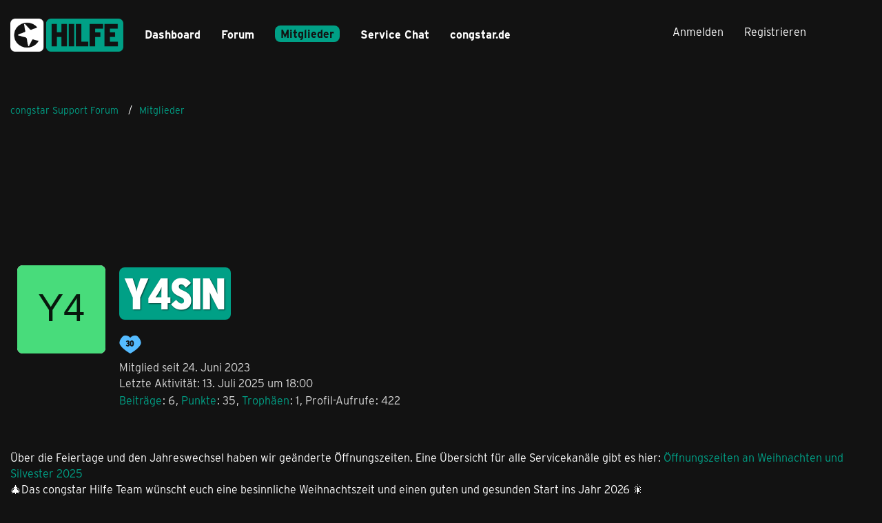

--- FILE ---
content_type: text/javascript
request_url: https://widgets.trustedshops.com/js/XD26E745AE43067B35326C90037A8D917.js
body_size: 1539
content:
((e,t)=>{const a={shopInfo:{tsId:"XD26E745AE43067B35326C90037A8D917",name:"congstar.de",url:"www.congstar.de",language:"de",targetMarket:"DEU",ratingVariant:"WIDGET",eTrustedIds:{accountId:"acc-813b823c-c8aa-46e2-ac40-6ea7d99ddb39",channelId:"chl-4929598a-9b8e-42d7-b86d-2b78296babaa"},buyerProtection:{certificateType:"CLASSIC",certificateState:"PRODUCTION",mainProtectionCurrency:"EUR",classicProtectionAmount:100,maxProtectionDuration:30,plusProtectionAmount:2e4,basicProtectionAmount:100,firstCertified:"2021-03-03 00:00:00"},reviewSystem:{rating:{averageRating:4.44,averageRatingCount:9574,overallRatingCount:35437,distribution:{oneStar:802,twoStars:126,threeStars:241,fourStars:1251,fiveStars:7154}},reviews:[{average:5,buyerStatement:"Guter Preis bei gutem Netz und gutem Handy",rawChangeDate:"2025-12-30T22:52:59.000Z",changeDate:"30.12.2025",transactionDate:"13.12.2025"},{average:5,buyerStatement:"ich habe ein Mobilfunk-Angebot von Congstar Zuhause erhalten, (Partnerkarte). Die Bestellung und Bereitstellung lief sehr schnell und kurzfristig. Schneller geht nicht \n5 Sterne",rawChangeDate:"2025-12-30T15:49:01.000Z",changeDate:"30.12.2025",transactionDate:"16.12.2025"},{average:5,buyerStatement:"Der Service hat sich super gekümmert, als es kleine Schwierigkeiten mit meinem alten Anbieter gab. Sonst wird sich meine Zufriedenheit zeigen, wenn der Vertrag beginnt, aber ich bin zuversichtlich 😀\nAlles Gute für 2026",rawChangeDate:"2025-12-30T15:35:10.000Z",changeDate:"30.12.2025",transactionDate:"16.12.2025"}]},features:["MARS_QUESTIONNAIRE","MARS_PUBLIC_QUESTIONNAIRE","MARS_REVIEWS","MARS_EVENTS","DISABLE_REVIEWREQUEST_SENDING","SHOP_CONSUMER_MEMBERSHIP","GUARANTEE_RECOG_CLASSIC_INTEGRATION"],consentManagementType:"USER_CENTRICS",urls:{profileUrl:"https://www.trustedshops.de/bewertung/info_XD26E745AE43067B35326C90037A8D917.html",profileUrlLegalSection:"https://www.trustedshops.de/bewertung/info_XD26E745AE43067B35326C90037A8D917.html#legal-info",reviewLegalUrl:"https://help.etrusted.com/hc/de/articles/23970864566162"},contractStartDate:"2011-08-18 00:00:00",shopkeeper:{name:"congstar GmbH",street:"Bayenwerft 12-14",country:"DE",city:"Köln",zip:"50678"},displayVariant:"full",variant:"full",twoLetterCountryCode:"DE"},"process.env":{STAGE:"prod"},externalConfig:{trustbadgeScriptUrl:"https://widgets.trustedshops.com/assets/trustbadge.js",cdnDomain:"widgets.trustedshops.com"},elementIdSuffix:"-98e3dadd90eb493088abdc5597a70810",buildTimestamp:"2025-12-31T05:12:03.795Z",buildStage:"prod"},r=a=>{const{trustbadgeScriptUrl:r}=a.externalConfig;let n=t.querySelector(`script[src="${r}"]`);n&&t.body.removeChild(n),n=t.createElement("script"),n.src=r,n.charset="utf-8",n.setAttribute("data-type","trustbadge-business-logic"),n.onerror=()=>{throw new Error(`The Trustbadge script could not be loaded from ${r}. Have you maybe selected an invalid TSID?`)},n.onload=()=>{e.trustbadge?.load(a)},t.body.appendChild(n)};"complete"===t.readyState?r(a):e.addEventListener("load",(()=>{r(a)}))})(window,document);

--- FILE ---
content_type: image/svg+xml
request_url: https://forum.congstar.de/community/images/style-3/custom/pauli.svg
body_size: 17643
content:
<svg id='Ebene_1' data-name='Ebene 1' xmlns='http://www.w3.org/2000/svg' xmlns:xlink='http://www.w3.org/1999/xlink' viewBox='0 0 283.46 283.46'><defs><clipPath id='clip-path' transform='translate(-164 -255)'><path d='M319,468.46c-3.86,3.51-8.14,3.39-13.13,3.39-6,0-8.94-.08-13-3.39V426c0-7.08,5.71-12.57,13.08-12.57S319,418.9,319,426v42.48Z' style='fill:none'/></clipPath><clipPath id='clip-path-2' transform='translate(-164 -255)'><path d='M324.84,466.34c-5.28,3.74-11.27,2.3-18.46,2.31s-14,1.47-19.31-2.31V425.27c0-10.22,8.25-18.15,18.89-18.15s18.88,7.93,18.88,18.15v41.07Z' style='fill:none'/></clipPath></defs><title>logo_stpauli</title><path d='M164,396.73A141.73,141.73,0,1,1,305.73,538.46,141.72,141.72,0,0,1,164,396.73Z' transform='translate(-164 -255)' style='fill:#624839'/><path d='M170.38,396.73A135.36,135.36,0,1,1,305.73,532.09,135.35,135.35,0,0,1,170.38,396.73Z' transform='translate(-164 -255)' style='fill:#fff'/><path d='M222.11,396.73a83.62,83.62,0,1,1,83.62,83.62,83.62,83.62,0,0,1-83.62-83.62Z' transform='translate(-164 -255)' style='fill:#e30613'/><polygon points='54.31 188.07 48.24 188.07 45.17 182.8 42.14 188.03 36.16 188.03 39.19 193.23 36.16 198.47 42.22 198.47 45.25 203.67 48.32 198.47 54.27 198.47 51.24 193.31 54.31 188.07 54.31 188.07' style='fill:#624839'/><polygon points='247.77 188.07 241.71 188.07 238.64 182.8 235.61 188.03 229.62 188.03 232.65 193.23 229.62 198.47 235.68 198.47 238.71 203.67 241.78 198.47 247.73 198.47 244.7 193.31 247.77 188.07 247.77 188.07' style='fill:#624839'/><polygon points='186.43 87.52 180.36 87.52 177.29 82.24 174.26 87.48 168.28 87.48 171.31 92.68 168.28 97.92 174.34 97.92 177.37 103.12 180.44 97.92 186.39 97.92 183.36 92.75 186.43 87.52 186.43 87.52' style='fill:#fff'/><path d='M307.77,346.32a12.46,12.46,0,0,1,11.8,11.8H292.34a12.45,12.45,0,0,1,11.8-11.8V333.61l-8.17,0V330h8.17V319.09h3.63V330h8.17v3.65l-8.17,0v12.71Z' transform='translate(-164 -255)' style='fill:#fff'/><polygon points='91.13 106.75 121.99 106.75 121.99 112.19 91.13 112.19 91.13 106.75 91.13 106.75' style='fill:#fff'/><polygon points='126.53 106.75 157.38 106.75 157.38 112.19 126.53 112.19 126.53 106.75 126.53 106.75' style='fill:#fff'/><polygon points='161.92 106.75 192.78 106.75 192.78 112.19 161.92 112.19 161.92 106.75 161.92 106.75' style='fill:#fff'/><polygon points='91.13 141.23 192.78 141.23 192.78 146.68 91.13 146.68 91.13 141.23 91.13 141.23' style='fill:#fff'/><polygon points='91.13 171.18 118.36 171.18 118.36 176.63 91.13 176.63 91.13 171.18 91.13 171.18' style='fill:#fff'/><polygon points='165.55 171.18 192.78 171.18 192.78 176.63 165.55 176.63 165.55 171.18 165.55 171.18' style='fill:#fff'/><path d='M258.82,371.47c2.65-.8,6.94-2.12,10.12-.27,1.6.93.6,2.49.07,3.93a8.72,8.72,0,0,1-10.19.21c-.53-1.41-1.74-3.35,0-3.87Z' transform='translate(-164 -255)' style='fill:#fff'/><path d='M273.19,375.84s-1.11-3.06,0-4.35,3.05-.28,4.75-.28a25.15,25.15,0,0,0,3.13,0s.91,3.06,0,4.61c-1.55,2.66-7.88,0-7.88,0Z' transform='translate(-164 -255)' style='fill:#fff'/><path d='M260.42,379.06a3.94,3.94,0,0,0-1.58,3.47c-.07,2,.51,3.23,2,3.23a9.34,9.34,0,0,0,1.18-.07c0-1.4.07-2.51.07-3.91s-.41-2.36-1.66-2.72Z' transform='translate(-164 -255)' style='fill:#fff'/><path d='M294.4,379.21a13.4,13.4,0,0,0-.21,3.52c0,1.25,0,2.87,1.27,2.93,2.18.11,2-3.31,2-4.94,0-1.4-1.69-1.4-3.09-1.51Z' transform='translate(-164 -255)' style='fill:#fff'/><path d='M293,372.51c0,.87,1.17,2,1.81,2.56,1.19,1,2.18.9,3.76.9.89,0,1.9-.15,2.79-.15a3,3,0,0,0,3-3.23c0-1.63-2.39-2.21-4-2.21H296.4c-1.43,0-3.43,0-3.43,2.13Z' transform='translate(-164 -255)' style='fill:#fff'/><path d='M307.58,375.67c.59.59,1.2.38,2,.38h2.72c1.52,0,2.4.17,3.57-.79,1-.82.5-1.68.5-3s-2.63-1.83-4.55-1.88c-1.6-.05-2.94-.12-4,1.12s-.31,4.14-.31,4.14Z' transform='translate(-164 -255)' style='fill:#fff'/><path d='M264.7,380.79c0,1-.32,2.19-.32,3.18,0,1.2,2.71,1.54,3.88,1.72a33.22,33.22,0,0,0,5.28.17,3,3,0,0,0,3.16-2.8c0-1.19.28-2.16-.51-3.05-1-1.17-2.24-1.14-3.82-1.32-2.75-.31-6.8-.52-7.67,2.1Z' transform='translate(-164 -255)' style='fill:#fff'/><path d='M300.15,380.79a3.89,3.89,0,0,0,.52,3.44c1.14,1.71,2.41,1.54,5,1.54s6.48-1.28,6.1-4.82c-.12-1.12-2.39-1.48-3.77-1.81,0,0-7.11-1.39-7.88,1.65Z' transform='translate(-164 -255)' style='fill:#fff'/><path d='M314,382.71c0,1.45-.43,3.21,1.38,3.21s1.87-.81,1.87-2.21c0-1.2,1.32-4.55-.53-4.77a2.35,2.35,0,0,0-2.12.79c-.84.84-.6,1.78-.6,3Z' transform='translate(-164 -255)' style='fill:#fff'/><path d='M328.47,373.43c0,2.75,2.29,3.87,6.59,3.59,2.38-.15,5,.14,4.64-4.43-.05-.51.39-1,0-1.27-3-2.23-3.35,0-5.52,0s-5.7-.07-5.7,2.14Z' transform='translate(-164 -255)' style='fill:#fff'/><path d='M344,372.59v1.93c0,1.63.93,3.61,2.56,3.61.71,0,1.7-.14,2.41-.14,2.37,0,4-2.12,4-4.49,0-1.24-1.67-2.13-2.87-2.41l-3.7.4-1.95.11c-.35.12-.4.58-.4,1Z' transform='translate(-164 -255)' style='fill:#fff'/><path d='M331.11,379c-1.67,1.53-1.74,1.88-1.74,4.09,0,.33.14,2.15.14,2.48.36,0,1.1.14,1.46.14,1.4,0,1.87-1.91,1.87-3.31a3.67,3.67,0,0,0-1.73-3.4Z' transform='translate(-164 -255)' style='fill:#fff'/><path d='M335.06,382.38a4.83,4.83,0,0,0,1.39,2.18c1.41,1.27,3,1,4.76,1s4.38-.84,4.55-3.41c.14-2.08-4-3.09-5.8-3.09s-5.35.8-4.9,3.35Z' transform='translate(-164 -255)' style='fill:#fff'/><path d='M343.78,390c0,2.29,2.55,3.36,4.84,3.36,1.09,0,1.52-.77,2.44-1.32s1.73-.95,1.73-1.94c0-1.63-1.68-2.54-3.31-2.54-2.41,0-5.7,0-5.7,2.44Z' transform='translate(-164 -255)' style='fill:#fff'/><path d='M338.09,393.3c1.47-1,3-3.21,1.53-4.24-.9-.66-2.27.07-2.86.07-1,0-1.66-.54-2.76-.6-1.72-.09-3.41-.57-4.32.89a3.33,3.33,0,0,0-.45,1.49c0,1.32,0,1.92.67,2.78,1.23,1.47,3,0,4.93,0,1.19,0,2.19.29,3.26-.41Z' transform='translate(-164 -255)' style='fill:#fff'/><path d='M315.39,393.31a17.51,17.51,0,0,1-3.06.22,7.62,7.62,0,0,1-4.37-1.24c-.38-.27-.38-.69-.38-1.4,0-2,3.62-2.56,5.58-2.56s3.25.58,3.25,2.43a4,4,0,0,1-1,2.55Z' transform='translate(-164 -255)' style='fill:#fff'/><path d='M300.27,388.78c-1.12,0-1.92.05-3,.05-1.53,0-4.11,0-4.11,1.53,0,2,1.85,2.11,3.84,2.11h3.92c1.85,0,3.39-.32,3.39-2.18,0-.82-1.09-1.36-1.9-1.36s-1.21-.15-2.1-.15Z' transform='translate(-164 -255)' style='fill:#fff'/><path d='M277.67,393.53h-4.29c.05-.61-1.26-.95-1.26-1.56s.54-1.24,1.11-1.85c2.07-2.21,5,.19,7.76.19,0,.38.07,1.18.07,1.56,0,.59-.79.93-1.28,1.21-1,.63-.89.45-2.11.45Z' transform='translate(-164 -255)' style='fill:#fff'/><path d='M267.08,393.31c-3.41,0-3.8.32-7.18.07a14.67,14.67,0,0,1-1-2.19c0-2,1.23-2.11,3.24-2.11,2.54,0,6.62-1.34,6.62,1.21,0,1.14-.55,3-1.7,3Z' transform='translate(-164 -255)' style='fill:#fff'/><path d='M258.69,407.61c.24,2.38,3.56,1.49,6,1.49,1.93,0,3.12.53,5-.1,1.34-.46,1.62-1.83,1.62-3.26,0-.71-1.13-1.06-1.84-1.14-2-.2-2.49.22-4.22-.75-2.14-1.2-6.78.75-6.48,3.76Z' transform='translate(-164 -255)' style='fill:#fff'/><path d='M275.42,404.6c-1.54,1.15.09,4.37,2.25,4.37,1,0,3.33-.06,4.29-.06.72,0,1.18.06,1.89.06h3.54c1.81,0,3.84-.86,3.62-3.24-.13-1.39-2.25-1.29-3.65-1.29-2.47,0-3.9.23-6.37.23H278.5c-1.3,0-2.12-.79-3.08-.07Z' transform='translate(-164 -255)' style='fill:#fff'/><path d='M258.66,412.48c-1.38.86.18,2.67.11,4.17s1.16,1.36,2,1.36c1.3,0,2.49-.59,2.49-1.88,0-2.12-.91-4-3-4a2.92,2.92,0,0,0-1.61.34Z' transform='translate(-164 -255)' style='fill:#fff'/><path d='M281,414.87a2.15,2.15,0,0,0,2.24,2c1.91,0,2.95-2.13,3.26-4.24-1.1-1-2.72-.15-4.22-.15-1.12,0-1.28,1.24-1.28,2.36Z' transform='translate(-164 -255)' style='fill:#fff'/><path d='M273.23,421.7c0,1.25,1,1.74,2.26,1.74,1.73,0,3.73.53,5.07-.52.92-.71.92-1.7.92-2.87,0-.46,0-.53-.57-.91-.28,0-1.53-.23-1.81-.23-3,0-5.87-.24-5.87,2.79Z' transform='translate(-164 -255)' style='fill:#fff'/><path d='M271.59,411.47c-1.13.1-1.69.9-2.75.9-1.4,0-3.59-.46-3.44,1.95s1.72,3.69,5.72,3.69c3.39,0,6.09-1.29,6.09-4,0-2.29-3.23-2.74-5.62-2.53Z' transform='translate(-164 -255)' style='fill:#fff'/><path d='M319.74,404.64c2.82-2.76,10.68,0,17.52,0a3.17,3.17,0,0,1,2.94,2.67c0,1.58-2.64,1.74-4.22,1.74H323.55c-2.39,0-4.29-.68-3.72-3.93,0-.17-.23-.34-.09-.48Z' transform='translate(-164 -255)' style='fill:#fff'/><path d='M344,404.67v2.67c0,.94-.55,1.86,1.78,1.7,1.34-.09,2.2-.07,3.54-.07h2c1.4,0,1.64-2,1.64-3.39,0-.66-.78-.79-1.42-.91a13.2,13.2,0,0,0-3.21-.41c-1.7,0-2.67.41-4.37.41Z' transform='translate(-164 -255)' style='fill:#fff'/><path d='M326.24,413.59c.49,2.42,2.2,4.34,4.62,4.34,2,0,2.66-2.38,3.27-4.23,0,0-2.2-1.66-3.84-1.7s-4.05,1.59-4.05,1.59Z' transform='translate(-164 -255)' style='fill:#fff'/><path d='M337.34,412.44a2.49,2.49,0,0,0-1.06,2.25,4.88,4.88,0,0,0,.9,3.17c1.61,2,3.94,0,6.56,0,1.86,0,2.71-1.66,2.49-4.37-.13-1.49-2.19-1.22-3.69-1.22h-2.22s-2.05-.54-3,.17Z' transform='translate(-164 -255)' style='fill:#fff'/><path d='M349.62,413.87v2.41c0,1.09,1.51,1.54,2.6,1.54a5.88,5.88,0,0,0,.94-.1s1.42-2.26.87-3.6a3.33,3.33,0,0,0-2.11-1.85c-.92,0-1.72.94-2.3,1.6Z' transform='translate(-164 -255)' style='fill:#fff'/><path d='M352.78,420.12c-1.65,0-3,.06-4.63.06-2,0-4.86-.28-4.86,1.73,0,.91.89,1.57,1.66,2a2.12,2.12,0,0,0,1.73.53,12.57,12.57,0,0,0,3.69-.23c.76-.25,1.88-.39,2.41-1s.15-2.22,0-3.16Z' transform='translate(-164 -255)' style='fill:#fff'/><path d='M344,434.5c-1.12,1,0,2.78.76,3.77s2,.34,3.33.34c.77,0,1.4.17,2.16.19,2.72.08,2.4-2.43,2.5-4.36,0,0-6.5-1.94-8.75.06Z' transform='translate(-164 -255)' style='fill:#fff'/><path d='M334.15,438.84c-1.45,0-2.33-.12-3.14-1.32a5.55,5.55,0,0,1-1-2.53v-.79a5.86,5.86,0,0,1,.58-.1c1.88,0,2.62-.22,4.5-.22,1.32,0,2.4.53,3.72.53a2.28,2.28,0,0,1,1.72,1.68c0,3.17-2.79,2.86-6.35,2.75Z' transform='translate(-164 -255)' style='fill:#fff'/><path d='M331.08,441.14c-.73,1.27-1.5,2.29-1.5,3.77,0,1.12-.36,2.09,2.79,1.72.91-.1,2,.46,2.08-1.41s-1.32-4.3-3.37-4.08Z' transform='translate(-164 -255)' style='fill:#fff'/><path d='M336.36,444c0,1.53.38,2.86,2.94,2.71,1.06-.06,3.46,0,3.46,0a7.49,7.49,0,0,0,2.86-.4c.91-.45,1.74-1,1.74-2s-1-1.38-1.58-2.26-3.4-1.17-5.25-1.17-4.17,1.17-4.17,3.13Z' transform='translate(-164 -255)' style='fill:#fff'/><path d='M350.15,441.21s-1.7,2.51-.94,3.85a3.32,3.32,0,0,0,2.17,1.46c1,0,2-.51,2.06-1.5.17-3.28-1.32-4.2-3.29-3.81Z' transform='translate(-164 -255)' style='fill:#fff'/><path d='M330,451.12v.63a4.57,4.57,0,0,0,.3,2.42c1,1.86,3.21,1.22,5.32,1.22,1.78,0,4.4.56,4.4-1.22,0-1.32.2-2.27-.51-3.36-.81-1.25-2.47-.63-4-.78-3.46-.35-3.62.22-5.55,1.09Z' transform='translate(-164 -255)' style='fill:#fff'/><path d='M344,450.1c-.3,1.43-1.07,2-1.07,3.46s1.37,2.26,3.48,1.83c1.38-.28,2.52.48,3.59-.41,1.53-1.29,1.66-2.57,2-4.58a6.48,6.48,0,0,0-2-.61c-.66,0-1,.21-1.7.21a27.75,27.75,0,0,0-4.25.1Z' transform='translate(-164 -255)' style='fill:#fff'/><path d='M339.61,458c-1.9.76-3.25,1.29-3.25,3.1,0,1.45,1.75,1.28,3.2,1.28,2.29,0,5-1.2,4.56-3.69-.14-.75-1.1-1.09-1.86-1.09a13.48,13.48,0,0,0-2.65.4Z' transform='translate(-164 -255)' style='fill:#fff'/><path d='M329.67,460.65c0,1.86-.09,4,2.34,4.17,1.52.11,2.16-1.89,2.16-3.42,0-.79-.33-1.29-.33-2.07-.63-.9-1.5-2.12-2.44-1.53a3.17,3.17,0,0,0-1.73,2.85Z' transform='translate(-164 -255)' style='fill:#fff'/><path d='M269.09,457.71c-1.56,0-3.62.18-3.62,1.73,0,2.29,2.41,3,5.93,2.73,1.25-.09,3,.66,3-1.11,0-2.19-3.14-3.35-5.32-3.35Z' transform='translate(-164 -255)' style='fill:#fff'/><path d='M277.6,448.74a12.2,12.2,0,0,1-4,1.14c-1.1.12-1.43,1.09-1.43,2.18s.07,2,.07,2.94c.76.76,1.74.39,2.81.39s1.92.28,3,.28a2.44,2.44,0,0,0,2.53-1.91c.56-2.38-.27-3.81-3-5Z' transform='translate(-164 -255)' style='fill:#fff'/><path d='M262.1,455.39c-1.09,0-2.29.38-2.72-.61a8.15,8.15,0,0,1-.41-3.69,8,8,0,0,1,.1-1.09h8.48a2,2,0,0,1,2.16,1.83,3.42,3.42,0,0,1-3.19,3.69c-1.6,0-2.82-.13-4.42-.13Z' transform='translate(-164 -255)' style='fill:#fff'/><path d='M268.56,441.21c-1.32,0-2.11,1.54-2.11,2.87,0,.94-.63,1.93.15,2.56,3.4,2.71,13.25.27,13.25.27a7.67,7.67,0,0,0,.8-3.18c0-2.31-2.84-2.44-5.16-2.44-.61,0-5.51-.08-6.93-.08Z' transform='translate(-164 -255)' style='fill:#fff'/><path d='M258.54,446.71c0-1.3-1-2.39-1-3.69,0-1.07,1.42-1.68,2.48-1.83,3.1-.43,4.11,4.1,2.27,5.52-1.17.89-3.77,0-3.77,0Z' transform='translate(-164 -255)' style='fill:#fff'/><path d='M263.06,439c-2.87-.05-4.29-1.25-4.29-3.46,0-1.28.9-2.19,2.79-2a44.52,44.52,0,0,0,5.29-.1c1.45,0,2,1.76,2,3.21,0,2.21-1.76,2.43-5.75,2.35Z' transform='translate(-164 -255)' style='fill:#fff'/><path d='M278.37,433.4c-.82,0-1.28,0-2.09,0-2.67-.1-4,.06-4,1.56a3.18,3.18,0,0,0,.7,2.56c1.7,0,2.19,1.36,3.89,1.36,1.53,0,3.47-.91,3.28-3.19-.09-1.12-.63-2.29-1.75-2.29Z' transform='translate(-164 -255)' style='fill:#fff'/><path d='M278.65,457.56c-1.28.22-1.08,2.2-1.12,3.5-.08,2.6-.13,3.43,1.27,3.43.54,0,1.86-.33,1.85-1.58s.58-1.72.58-2.91a2.92,2.92,0,0,0-2.58-2.44Z' transform='translate(-164 -255)' style='fill:#fff'/><path d='M351.67,384.7h-2.22c-1,0-1.23-1.37-1.23-2.37,0-.84-.33-1.37,0-2.12.76-1.72,4.81,0,4.81,0v2c0,.84-.92,1.77-1.36,2.45Z' transform='translate(-164 -255)' style='fill:#fff'/><polygon points='115.64 87.52 109.58 87.52 106.51 82.24 103.47 87.48 97.49 87.48 100.52 92.68 97.49 97.92 103.55 97.92 106.58 103.12 109.65 97.92 115.6 97.92 112.57 92.75 115.64 87.52 115.64 87.52' style='fill:#fff'/><g style='clip-path:url(#clip-path)'><path d='M316.79,479V425.7c0-5.61-3.84-10.15-9.06-10.15,0,0,0,51.75,0,63.47Z' transform='translate(-164 -255)' style='fill:#fff'/><path d='M295.17,479V425.7c0-5.61,3.93-10.15,9.07-10.15,0,0,0,51.75,0,63.47Z' transform='translate(-164 -255)' style='fill:#fff'/></g><g style='clip-path:url(#clip-path-2)'><path d='M320.41,479c-5.12,0-23,0-28.9,0V425.56c0-7.82,6.31-13.88,14.45-13.88s14.44,6.06,14.44,13.88V479Zm4.43-11.09c-5.28,3.74-11.69,6.53-18.88,6.53s-13.58-2.76-18.89-6.53V425.27c0-10.22,8.25-18.15,18.89-18.15s18.88,7.93,18.88,18.15v42.66Z' transform='translate(-164 -255)' style='fill:#fff;fill-rule:evenodd'/></g><path d='M278.43,383.36c0,.38.53,1.38.53,1.76s.86,0,1.11,0a1.27,1.27,0,0,0,1.22-1.3c0-1.5,1.27-2.79.47-4.91-.4-1.09-2-.62-3,0a11.66,11.66,0,0,0-.36,4.41Z' transform='translate(-164 -255)' style='fill:#fff'/><path d='M257.63,422.91c.08,1.13,3.17.95,4.64,1,2.5.2,2.14-.52,4.63-.52.64,0,3,.12,3-.52,0-1.8-1.2-2.72-4.14-2.8-5.81-.15-7,.6-8.14,2.79Z' transform='translate(-164 -255)' style='fill:#fff'/><path d='M340.71,421.6c-1-1.93-2.82-1.53-4.75-1.53-1,0-2.2.13-3.22.13s-2,.51-2,1.5c0,.82.67,1.18,1.35,1.58,1,.62,8.37.31,8.65-1.68Z' transform='translate(-164 -255)' style='fill:#fff'/><path d='M319.47,304l.95-10.83c8.51,1,14.53-1.15,15.28-9.74s-5.62-11.8-14.2-12.55l-9-.78-2.89,33,9.83.86Zm6.31-21.57c-.22,2.45-2,3.66-4.71,3.29l.67-7.62.72,0c2.42.21,3.5,2.2,3.32,4.31Z' transform='translate(-164 -255)' style='fill:#624839;fill-rule:evenodd'/><path d='M359.82,319.34l7.87-33.14-10.78-5.37L334.27,306.6l9.09,4.53,2.64-3.45,5.94,3-1.26,4.14,9.14,4.56ZM350.31,302l4.65-6.29c1.27-1.68,2.43-3.46,3.61-5.18l.09.05c-.71,1.95-1.48,3.93-2.14,5.91L354,303.82,350.31,302Z' transform='translate(-164 -255)' style='fill:#624839;fill-rule:evenodd'/><polygon points='50.03 123.44 37.51 121.23 38.74 114.27 31.03 112.91 29.8 119.87 25.08 119.03 26.39 111.6 18.68 110.24 15.65 127.4 48.32 133.16 50.03 123.44 50.03 123.44' style='fill:#624839'/><path d='M196,333.81a14.58,14.58,0,0,0-3,4.13c-2.18,4.26-5,15.41,8.21,22.16,10.11,5.15,18.21,1.56,21.88-5.64a15.08,15.08,0,0,0,1.64-5.84l-8-4.73a7.53,7.53,0,0,1-.5,5.61c-2.24,4.4-7.2,3.29-10.65,1.53-3.25-1.66-7.26-5.12-4.94-9.69a6.28,6.28,0,0,1,3.82-3.21L196,333.81Z' transform='translate(-164 -255)' style='fill:#624839'/><polygon points='230.73 112.71 237.88 109.52 234.87 102.76 258.02 92.46 254 83.44 223.71 96.93 230.73 112.71 230.73 112.71' style='fill:#624839'/><path d='M400.06,312.2l-15.27,14.24a9.92,9.92,0,0,1-2.29,1.8,2.07,2.07,0,0,1-2.71-.58,2.15,2.15,0,0,1-.36-2.77,10.11,10.11,0,0,1,2-2.16l15.24-14.21-6.73-7.22-15.85,14.79c-2.93,2.72-8.16,8.92-.37,17.27s14.33,3.57,17.26.84l15.85-14.79-6.73-7.21Z' transform='translate(-164 -255)' style='fill:#624839'/><path d='M285.07,306.27c2.89-1,4.55-3.89,3.65-6.51-1-2.79-4.14-4-7.11-2.95a5,5,0,1,0,3.46,9.46Z' transform='translate(-164 -255)' style='fill:#624839'/><polygon points='107.73 54.63 97.14 31.9 102.27 29.51 98.85 22.17 79.86 31.03 83.28 38.36 88.19 36.07 98.79 58.8 107.73 54.63 107.73 54.63' style='fill:#624839'/><path d='M238.89,329.5a21.11,21.11,0,0,0,6.55-3.72c5.27-4.41,5.73-11.24,1.77-15.95a8.79,8.79,0,0,0-5.07-3.27,17.76,17.76,0,0,0-6.31,0,16.23,16.23,0,0,1-2.25.11,2.71,2.71,0,0,1-1.93-.8c-.82-1-.22-2.45.66-3.19a10.22,10.22,0,0,1,5.69-2.44L232.58,294a16.5,16.5,0,0,0-6.45,3.23c-6.45,5.41-4,12.54-1.51,15.51a9,9,0,0,0,5.25,3.17,23.06,23.06,0,0,0,6.46.09,7.76,7.76,0,0,1,2.08-.08,2.46,2.46,0,0,1,1.78.92c.93,1.11.23,2.68-.81,3.55a8.74,8.74,0,0,1-6.08,2.22l5.59,6.92Z' transform='translate(-164 -255)' style='fill:#624839'/><polygon points='234.65 133.17 267.49 128.55 266.12 118.78 233.27 123.39 234.65 133.17 234.65 133.17' style='fill:#624839'/><path d='M339.36,484.27c-9.59,3.31-9,13.47-6.62,20.4s8.18,15.31,17.78,12,9-13.47,6.62-20.41-8.18-15.3-17.78-12Zm2.49,7.23c2.83-1,4.89,4.4,6.11,7.93s2.9,9,.07,10-4.89-4.41-6.11-7.94-2.9-9-.07-10Z' transform='translate(-164 -255)' style='fill:#624839;fill-rule:evenodd'/><polygon points='96.83 261.22 109.84 230.71 99 226.09 94.16 232.34 97.76 233.88 87.75 257.35 96.83 261.22 96.83 261.22' style='fill:#624839'/><polygon points='160.16 267.84 156.83 234.85 145.1 236.03 143.88 243.84 147.78 243.45 150.34 268.83 160.16 267.84 160.16 267.84' style='fill:#624839'/><path d='M289.83,495.87c3.17.67,2.84,3.41,2.52,4.95s-1.26,3.81-4.18,3.19-3-3.12-2.73-4.54,1.23-4.27,4.39-3.6Zm-12.75,24.9,9.62,1.85,4.91-4.88c3.51-3.93,8.43-9.62,9.51-14.7,1.38-6.49-1.61-12.66-9.18-14.27s-13.55,2.34-15,9.17c-1,4.56.84,10.93,6.62,12.16a6.74,6.74,0,0,0,3.5-.2l-10,10.87Z' transform='translate(-164 -255)' style='fill:#624839;fill-rule:evenodd'/></svg>